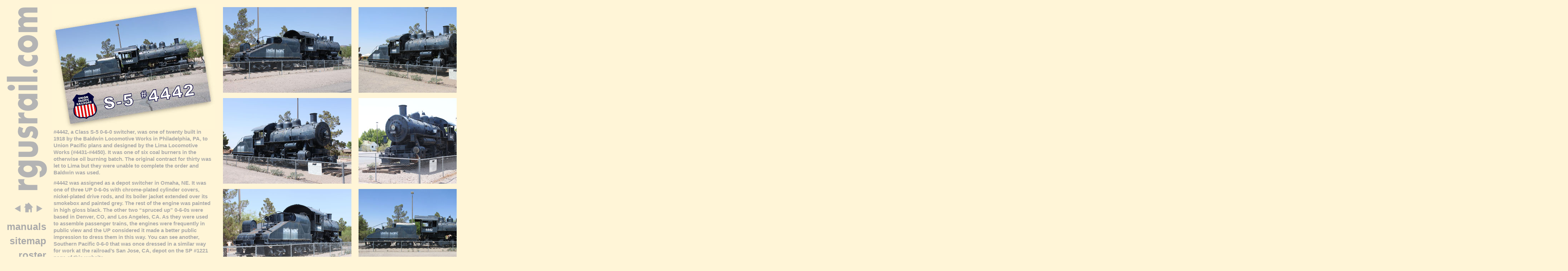

--- FILE ---
content_type: text/html
request_url: https://rgusrail.com/nvup4442.html
body_size: 2638
content:
<!DOCTYPE HTML PUBLIC "-//W3C//DTD HTML 4.01 Transitional//EN" "http://www.w3.org/TR/html4/loose.dtd">
<head>
<meta http-equiv="Content-Type" content="text/html; charset=utf-8" />
<title>UP S-5 #4442 - www.rgusrail.com</title>
<meta name="keywords" content="UP S-5 #4442 0-6-0 Clark County Museum Henderson NV">
<meta name="description" content="Photos of UP S-5 #4442 in the Clark County Museum, Henderson, NV.">
<meta name="author" content="www.rgusrail.com">
<meta name="copyright" content="Unless otherwise stated, all text, images, layouts and photographs are copyright the creator of this website">
<link href="styles/main.css" rel="stylesheet" type="text/css" />
<style type="text/css">
#container {
	float: left;
	width: 4390px;
}
#main {
	float: left;
	width:440
#;
	margin-top: 350px;
	width: 465px;
}
#info {
	float: left;
	width: 3625px;
	height: 875px;
	margin-left: 10px;
	margin-top: 5px;
}
#links {
	float:left;
	width:480px;
	margin-left: 10px;
	height: 830px;
}
#sidebarright {
	float:left;
	width:140px;
	height: 860px;
}
#footer {
	float: left;
	clear: left;
	width: 1155px;
}
#mainimage {
	position: absolute;
	width: 200px;
	height: 115px;
	top: 11px;
	left: 145px;
}
</style>
<script type="text/javascript">

  var _gaq = _gaq || [];
  _gaq.push(['_setAccount', 'UA-18343273-1']);
  _gaq.push(['_trackPageview']);

  (function() {
    var ga = document.createElement('script'); ga.type = 'text/javascript'; ga.async = true;
    ga.src = ('https:' == document.location.protocol ? 'https://ssl' : 'http://www') + '.google-analytics.com/ga.js';
    var s = document.getElementsByTagName('script')[0]; s.parentNode.insertBefore(ga, s);
  })();

</script>
</head>
<body onunload="GUnload()">
<div id="h1" style="position:absolute; left:-1300px; top:0px; width:1310px; height:20px">
  <h1>UP S-5 0-6-0 #4442 is on display at the Clark County Museum in Henderson, NV</h1>
</div>
<div id="container">
  <div id="sidebarleft"><img src="images/banner.png" alt="banner" width="136" height="538">  
    <div class="navbuttons"><a href="nvpalisade.html"><img src="images/back.png" alt="back" width="26" height="22" /></a><a href="index.html"><img src="images/home.png" alt="home" width="26" height="28" /></a><a href="nvvtr.html"><img src="images/forward.png" alt="forward" width="26" height="22" /></a></div>
    <div class="linksleft">
      <ul>
        <li><a href="manuals.html">manuals</a></li>
        <li><a href="sitemap.html">sitemap</a></li>
        <li><a href="roster.html">roster</a></li>
        <li><a href="links.html">links</a></li>
      </ul>
</div></div>
  <div id="mainimage"><img src="thumbs/nvup4442/nvup4442.jpg" title="UP S-5 #4442, Clark County Museum, Henderson, NV" alt="UP S-5 #4442, Clark County Museum, Henderson, NV"></div>
<div id="main">
<p>#4442, a Class S-5 0-6-0 switcher, was one of twenty built in 1918 by the Baldwin Locomotive Works in Philadelphia, PA, to Union Pacific plans and designed by the Lima Locomotive Works (#4431-#4450). It was one of six coal burners in the otherwise oil burning batch. The original contract for thirty was let to Lima but they were unable to complete the order and Baldwin was used.</p>
<p>#4442 was assigned as a  depot switcher in Omaha, NE. It was one of three UP 0-6-0s with chrome-plated cylinder covers, nickel-plated drive rods, and its boiler jacket extended over its smokebox and painted grey. The rest of the engine was painted in high gloss black. The other two “spruced up” 0-6-0s were based in Denver, CO, and Los Angeles, CA. As they were used to assemble passenger trains, the engines were frequently in public view and the UP considered it made a better public impression to dress them in this way. You can see another, Southern Pacific 0-6-0 that was once dressed in a similar way for work at the railroad’s San Jose, CA, depot on the <a href="nmsp1221.html">SP #1221</a> page of this website.</p>
<p>#4442 was moved to Las Vegas in the late 1930s and assigned to regular yard service.</p>
</div>
<div id="digimarctext"><a href="https://www.digimarc.com/solutions/images/"><img src="images/dmrc_enabled_wbtn.gif" width="110" height="70" align="left" title="Images Digitally Watermarked by Digimarc | Get More Information on How to Digitally Watermark Images" alt="Digimarc"/><p class="small">Digimarc and the Digimarc logo are registered trademarks of Digimarc Corporation. The "Digimarc-Enabled" Web Button is a trademark of Digimarc Corporation, used with permission.</p></a></div>
<div id="info">
<div id="w760"><a href="album/nvup4442/up_4442_01.jpg" target="_blank" title="UP S-5 #4442, Henderson"><img src="thumbs/nvup4442/up_4442_01.jpg" alt="UP S-5 #4442, Henderson"></a><a href="album/nvup4442/up_4442_02.jpg" target="_blank" title="UP S-5 #4442, Henderson"><img src="thumbs/nvup4442/up_4442_02.jpg" alt="UP S-5 #4442, Henderson"></a><a href="album/nvup4442/up_4442_03.jpg" target="_blank" title="UP S-5 #4442, Henderson"><img src="thumbs/nvup4442/up_4442_03.jpg" alt="UP S-5 #4442, Henderson"></a><a href="album/nvup4442/up_4442_04.jpg" target="_blank" title="UP S-5 #4442, Henderson"><img src="thumbs/nvup4442/up_4442_04.jpg" alt="UP S-5 #4442, Henderson"></a><a href="album/nvup4442/up_4442_05.jpg" target="_blank" title="UP S-5 #4442, Henderson"><img src="thumbs/nvup4442/up_4442_05.jpg" alt="UP S-5 #4442, Henderson"></a><a href="album/nvup4442/up_4442_06.jpg" target="_blank" title="UP S-5 #4442, Henderson"><img src="thumbs/nvup4442/up_4442_06.jpg" alt="UP S-5 #4442, Henderson"></a></div>
<div id="w570"><a href="album/nvup4442/up_4442_07.jpg" target="_blank" title="UP S-5 #4442, Henderson"><img src="thumbs/nvup4442/up_4442_07.jpg" alt="UP S-5 #4442, Henderson"></a><a href="album/nvup4442/up_4442_08.jpg" target="_blank" title="UP S-5 #4442, Henderson"><img src="thumbs/nvup4442/up_4442_08.jpg" alt="UP S-5 #4442, Henderson"></a><a href="album/nvup4442/up_4442_11.jpg" target="_blank" title="UP S-5 #4442, Henderson"><img src="thumbs/nvup4442/up_4442_11.jpg" alt="UP S-5 #4442, Henderson"></a><a href="album/nvup4442/up_4442_10.jpg" target="_blank" title="UP S-5 #4442, Henderson"><img src="thumbs/nvup4442/up_4442_10.jpg" alt="UP S-5 #4442, Henderson"></a><a href="album/nvup4442/up_4442_09.jpg" target="_blank" title="UP S-5 #4442, Henderson"><img src="thumbs/nvup4442/up_4442_09.jpg" alt="UP S-5 #4442, Henderson"></a><a href="album/nvup4442/up_4442_12.jpg" target="_blank" title="UP S-5 #4442, Henderson"><img src="thumbs/nvup4442/up_4442_12.jpg" alt="UP S-5 #4442, Henderson"></a></div>
<div id="w280"><a href="album/nvup4442/up_4442_13.jpg" target="_blank" title="UP S-5 #4442, Henderson"><img src="thumbs/nvup4442/up_4442_13.jpg" alt="UP S-5 #4442, Henderson"></a><a href="album/nvup4442/up_4442_14.jpg" target="_blank" title="UP S-5 #4442, Henderson"><img src="thumbs/nvup4442/up_4442_14.jpg" alt="UP S-5 #4442, Henderson"></a>
<p>The engine weighs 162,000 lbs and has Walschaert valve gear, 51” drivers and 21” x 26” cylinders. The wheelbase is 11’.</p>
<p>The firebox is 74.7 sq ft. The straight top 70” long boiler was fed by two Nathan Simplex Type R injectors. Inside was a Schmidt type superheater with twenty-eight <br>
  5 3/8” x 150” flues, and one hundred and seventy-two 11’ 6” long, 2” diameter tubes.</p>
</div>
<div id="w760">
<div id="w760"><a href="album/nvup4442/up_4442_15.jpg" target="_blank" title="UP S-5 #4442, Henderson"><img src="thumbs/nvup4442/up_4442_15.jpg" alt="UP S-5 #4442, Henderson"></a><a href="album/nvup4442/up_4442_16.jpg" target="_blank" title="UP S-5 #4442, Henderson"><img src="thumbs/nvup4442/up_4442_16.jpg" alt="UP S-5 #4442, Henderson"></a><a href="album/nvup4442/up_4442_17.jpg" target="_blank" title="UP S-5 #4442, Henderson"><img src="thumbs/nvup4442/up_4442_17.jpg" alt="UP S-5 #4442, Henderson"></a><a href="album/nvup4442/up_4442_18.jpg" target="_blank" title="UP S-5 #4442, Henderson"><img src="thumbs/nvup4442/up_4442_18.jpg" alt="UP S-5 #4442, Henderson"></a></div>
<div id="w760">
<div id="w570"><a href="album/nvup4442/up_4442_19.jpg" target="_blank" title="UP S-5 #4442, Henderson"><img src="thumbs/nvup4442/up_4442_19.jpg" alt="UP S-5 #4442, Henderson"></a><a href="album/nvup4442/up_4442_20.jpg" target="_blank" title="UP S-5 #4442, Henderson"><img src="thumbs/nvup4442/up_4442_20.jpg" alt="UP S-5 #4442, Henderson"></a><a href="album/nvup4442/up_4442_21.jpg" target="_blank" title="UP S-5 #4442, Henderson"><img src="thumbs/nvup4442/up_4442_21.jpg" alt="UP S-5 #4442, Henderson"></a></div>
<div id="w190">
<p>Operating at 180 psi, #4442 delivered 34,400 lbs tractive effort. The tender had a 6 ton coal and 4,500 gallon water capacity.</p>
<p>#4442 retired in 1960. Donated to the City of Las Vegas, NV, it was later moved to the Clark County Museum in Henderson, NV.</p>
</div>
</div>
<div id="w760"><a href="album/nvup4442/up_4442_22.jpg" target="_blank" title="UP S-5 #4442, Henderson"><img src="thumbs/nvup4442/up_4442_22.jpg" alt="UP S-5 #4442, Henderson"></a><a href="album/nvup4442/up_4442_23.jpg" target="_blank" title="UP S-5 #4442, Henderson"><img src="thumbs/nvup4442/up_4442_23.jpg" alt="UP S-5 #4442, Henderson"></a></div>
</div>
<div id="w760"><a href="album/nvup4442/up_4442_24.jpg" target="_blank" title="UP S-5 #4442, Henderson"><img src="thumbs/nvup4442/up_4442_24.jpg" alt="UP S-5 #4442, Henderson"></a><a href="album/nvup4442/up_4442_25.jpg" target="_blank" title="UP S-5 #4442, Henderson"><img src="thumbs/nvup4442/up_4442_25.jpg" alt="UP S-5 #4442, Henderson"></a><a href="album/nvup4442/up_4442_26.jpg" target="_blank" title="UP S-5 #4442, Henderson"><img src="thumbs/nvup4442/up_4442_26.jpg" alt="UP S-5 #4442, Henderson"></a><a href="album/nvup4442/up_4442_27.jpg" target="_blank" title="UP S-5 #4442, Henderson"><img src="thumbs/nvup4442/up_4442_27.jpg" alt="UP S-5 #4442, Henderson"></a><a href="album/nvup4442/up_4442_28.jpg" target="_blank" title="UP S-5 #4442, Henderson"><img src="thumbs/nvup4442/up_4442_28.jpg" alt="UP S-5 #4442, Henderson"></a><a href="album/nvup4442/up_4442_29.jpg" target="_blank" title="UP S-5 #4442, Henderson"><img src="thumbs/nvup4442/up_4442_29.jpg" alt="UP S-5 #4442, Henderson"></a><a href="album/nvup4442/up_4442_30.jpg" target="_blank" title="UP S-5 #4442, Henderson"><img src="thumbs/nvup4442/up_4442_30.jpg" alt="UP S-5 #4442, Henderson"></a></div>
<div id="links">
  <h2>Related Links:</h2>
      <p>
  <a href="http://www.cajonpass.net/" target="_blank" title="title">Title</a><br />
<a href="http://www.cajonpassrails.com/" target="_blank" title="title">Title</a><br />
<a href="http://www.trainweb.org/cajongroup/" target="_blank" title="title">Title</a>
</p>
  <p><a href="contact.html" onclick="window.open(&#39;contact.html&#39;,&#39;name&#39;,&#39;height=436,width=378,toolbar=no,directories=no,status=no,menubar=no,scrollbars=no,resizable=no&#39;);return false;" title="Form opens in new pop up window">Send a comment or query, or request permission to re-use an image.</a></p>
</div>
  <div id="footer"><p>Unless otherwise stated, all images, layouts and photographs on this website are <a href="copyright.html">copyright</a> the author. <a href="&#x6d;&#x61;&#x69;&#x6c;&#116;&#x6f;&#x3a;&#99;&#x6f;&#110;&#x74;&#00097;&#x63;&#x74;&#64;&#000114;&#x67;&#000117;&#115;&#x72;&#x61;&#x69;&#x6c;&#46;&#00099;&#x6f;&#x6d;?subject=Permission to re-use an image&body=Give the file name of the image you want to re-use. Say what you want to use the image for (if you just want save it on your computer, you do not need to ask permission).">Click here to request permission to re-use an image</a>.<br />
<span class="small">Page published 1st Jun 2017.</span></p></div>
</div>
<div id="sidebarright">
    <img src="images/banner.png" alt="banner" width="136" height="538">  
<div class="navbuttons"><a href="nvpalisade.html"><img src="images/back.png" alt="back" width="26" height="22" /></a><a href="index.html"><img src="images/home.png" alt="home" width="26" height="28" /></a><a href="nvvtr.html"><img src="images/forward.png" alt="forward" width="26" height="22" /></a></div>
    <div class="linksright">
      <ul>
        <li><a href="manuals.html">manuals</a></li>
        <li><a href="sitemap.html">sitemap</a></li>
        <li><a href="roster.html">roster</a></li>
        <li><a href="links.html">links</a></li>
      </ul>
    </div>
</div></div>
</body>
</html>


--- FILE ---
content_type: text/css
request_url: https://rgusrail.com/styles/main.css
body_size: 947
content:
html, body, h1, h2, h3, h4, h5, h6, p, ol, ul, li, pre, code, address, variable, form, fieldset, blockquote {
	padding: 0;
	margin: 0;
	font-weight: normal;
	list-style-type: none;
}
table { border-collapse: collapse; border-spacing: 0; }
td, th, caption { font-weight: normal; text-align: left; }
img, fieldset { border: 0; }
q:before, q:after { content:''; 
}
ul.nav {
	list-style-image:none;
	padding-left: 0;
	margin-left: 0;
}
a {
	outline: none;
	text-decoration: none;
	color: #aaa;
	font-weight: bold;
}
a:visited {
	color: #828282;
}
a:hover, a:active, a:focus {
	color: #828282;
}
body {
	background-color: #FFF5D7;
	color: #AAA;
	font-family: Arial;
	height: 860px;
	font-weight: bold;
}
p   {
	font-weight: bold;
	font-size: 15px;
	color: #AAA;
	padding-left: 10px;
	padding-right: 10px;
	padding-top: 10px;
	line-height: 19px;
}
h2 {
	font-weight: bold;
	padding-top: 10px;
	padding-left: 10px;
	font-size: 110%;
}
.10ptindent {
	margin-left: 10px;
}
.p5ptbottom {
	color:#AAA;
	padding-bottom: 3px;
}
.p10ptbottom {
	color:#AAA;
	padding-bottom: 10px;
}
.p5pttop {
	color: #AAA;
	padding-top: 5px;
}

.img10pttop {
	margin-top: -10px;
}
.img10ptontop {
	margin-top: 10px;
}

.img30pttop {
	margin-top: -30px;
}
.img5pttop {
	margin-top: -5px;
}

.img5ptontop {
	margin-top: 8px;
}

.img6ptontop {
	margin-top: 6px;
}

.imgleft {
	margin-right: -10px;
	margin-left: -15px;
	margin-top: -15px;
	margin-bottom: -5px;
}
#sidebarleft {
	float:left;
	width:140px;
}
.navbuttons {
	text-align: center;
	margin-left: 20px;
	margin-top: 30px;
	margin-bottom: 20px;
}
.linksleft {
	margin-left: 10px;
	margin-right: 10px;
	text-align: right;
	font-size: 170%;
	line-height: 40px;
}
#info img {
	padding-top: 15px;
	padding-right: 10px;
	padding-left: 10px;
}
.heading {
	margin-right: -3px;
	float: left;
	margin-left: 2px;
}
.heading2 {
	margin-right: -10px;
	float: left;
}
#name {
	float: left;
}
#w120 {
	width: 120px;
	float: left;
}


#w140 {
	float: left;
	width: 140px;
}

#w160 {
	float:left;
	width:160px;
}
#w170 {
	float:left;
	width:170px;
}
#w180 {
	float:left;
	width:180px;
}
#w190 {
	float:left;
	width:190px;
}
#w200 {
	float:left;
	width:200px;
}
#w210 {
	float:left;
	width:210px;
}

#w220 {
	float:left;
	width:220px;
}
#w230 {
	float:left;
	width:230px;
}
#w240 {
	float:left;
	width:240px;
}
#w250 {
	float: left;
	width: 250px;
}

#w260 {
	float:left;
	width:260px;
}
#w270 {
	float:left;
	width:270px;
}
#w280 {
	float:left;
	width:280px;
}
#w290 {
	float:left;
	width:290px;
}
#w300 {
	width: 300px;
	float: left;
}
#w310 {
	width: 310px;
	float: left;
}
#w320 {
	width: 320px;
	float: left;
}
#w330 {
	width: 330px;
	float: left;
}
#w340 {
	width: 340px;
	float: left;
}
#w350 {
	width: 350px;
	float: left;
}
#w360 {
	width: 360px;
	float: left;
}
#w370 {
	width: 370px;
	float: left;
}
#w380 {
	width: 380px;
	float: left;
}
#w390 {
	width: 390px;
	float: left;
}
#w400 {
	width: 400px;
	float: left;
}
#w410 {
	width: 410px;
	float: left;
}
#w420 {
	width: 420px;
	float: left;
}
#w430 {
	width: 430px;
	float: left;
}

#w440 {
	width: 440px;
	float: left;
}
#w450 {
	width: 450px;
	float: left;
}

#w460 {
	width: 460px;
	float: left;
}
#w470 {
	width: 470px;
	float: left;
}
#w480 {
	width: 480px;
	float: left;
}
#w500 {
	width: 500px;
	float: left;
}
#w520 {
	width: 520px;
	float: left;
}
#w530 {
	width: 530px;
	float: left;
}

#w540 {
	width: 540px;
	float: left;
}
#w550 {
	width: 550px;
	float: left;
}
#w560 {
	width: 560px;
	float: left;
}
#w570 {
	width: 570px;
	float: left;
}
#w580 {
	width: 580px;
	float: left;
}
#w590 {
	width: 590px;
	float: left;
}
#w600 {
	width: 600px;
	float: left;
}
#w620 {
	width: 620px;
	float: left;
}
#w610 {
	width: 610px;
	float: left;
}

#w630 {
	width: 630px;
	float: left;
}

#w640 {
	width: 640px;
	float: left;
}
#w650 {
	width: 650px;
	float: left;
}

#w660 {
	width: 660px;
	float: left;
}
#w680 {
	width: 680px;
	float: left;
}
#w690 {
	width: 690px;
	float: left;
}

#w700 {
	width: 700px;
	float: left;
}
#w720 {
	width: 720px;
	float: left;
}
#w740 {
	width: 740px;
	float: left;
}
#w750 {
	width: 750px;
	float: left;
}

#w760 {
	width: 760px;
	float: left;
}
#w770 {
	width: 770px;
	float: left;
}
#w780 {
	width: 780px;
	float: left;
}
#w790 {
	width: 790px;
	float: left;
}
#w800 {
	width: 800px;
	float: left;
}
#w810 {
	width: 810px;
	float: left;
}
#w820 {
	width: 820px;
	float: left;
}
#w840 {
	width: 840px;
	float: left;
}
#w850 {
	width: 850px;
	float: left;
}
#w860 {
	width: 860px;
	float: left;
}
#w880 {
	width: 880px;
	float: left;
}
#w900 {
	width: 900px;
	float: left;
}
#w920 {
	width: 920px;
	float: left;
}
#w940 {
	width: 940px;
	float: left;
}
#w950 {
	width: 950px;
	float: left;
}
#w960 {
	width: 960px;
	float: left;
}
#w980 {
	width: 980px;
	float: left;
}
#w1000 {
	width: 1000px;
	float: left;
}
#w1020 {
	width: 1020px;
	float: left;
}
#w1040 {
	width: 1040px;
	float: left;
}
#w1050 {
	width: 1050px;
	float: left;
}
#w1060 {
	width: 1060px;
	float: left;
}
#w1080 {
	width: 1080px;
	float: left;
}
#w1100 {
	width: 1100px;
	float: left;
}
#w1120 {
	width: 1120px;
	float: left;
}
#w1140 {
	width: 1140px;
	float: left;
}
#w1160 {
	width: 1160px;
	float: left;
}
#w1180 {
	width: 1180px;
	float: left;
}
#w1190 {
	width: 1190px;
	float: left;
}
#w1200 {
	width: 1200px;
	float: left;
}
#w1220 {
	width: 1220px;
	float: left;
}
#w1240 {
	width: 1240px;
	float: left;
}
#w1260 {
	width: 1260px;
	float: left;
}
#w1280 {
	width: 1280px;
	float: left;
}
#w1320 {
	width: 1320px;
	float: left;
}
#w1360 {
	width: 1360px;
	float: left;
}
#w1400 {
	width: 1400px;
	float: left;
}
#w1420 {
	width: 1420px;
	float: left;
}
#w1560 {
	width: 1560px;
	float: left;
}
#w1520 {
	width: 1520px;
	float: left;
}


#digimarctext {
	position:absolute;
	width:360px;
	height:83px;
	left: 140px;
	top: 800px;
}
#digimarctext img {
	margin-top: 5px;
	margin-right: 5px;
	margin-left: 10px;
}
#CollapsiblePanel1 {
	margin-left: 10px;
	position: absolute;
	top: 46px;
	width: 472px;
}
.CollapsiblePanelContent {
	font-size: 15px;
	margin-top: 3px;
	font-weight: bold;
	font-family: Arial;
}
#button {
	border: 1px solid #aaa;
	font-family: "Arial Unicode MS", Arial, sans-serif;
	font-size: 90%;
	font-weight: bold;
	color: #aaa;
	background-color: #FFF5D7;
	margin-left: 3px;
	margin-top: 3px;
}
.linksright {
	margin-left: 30px;
	text-align: left;
	font-size: 170%;
	width: 125px;
	line-height: 40px;
}
.small {
	font-size: 70%;
	padding-top: 3px;
	line-height: 15px;
}
.fltrt {
	float: right;
}
.fltlft {
	float: center;
}

#footer p {
	padding-top: -10px;
}
#links div img {
	margin-top: -10px;
	margin-left: -10px;
	margin-right: -10px;
}
*:focus
{
outline: none;
outline-width: 0;
}
